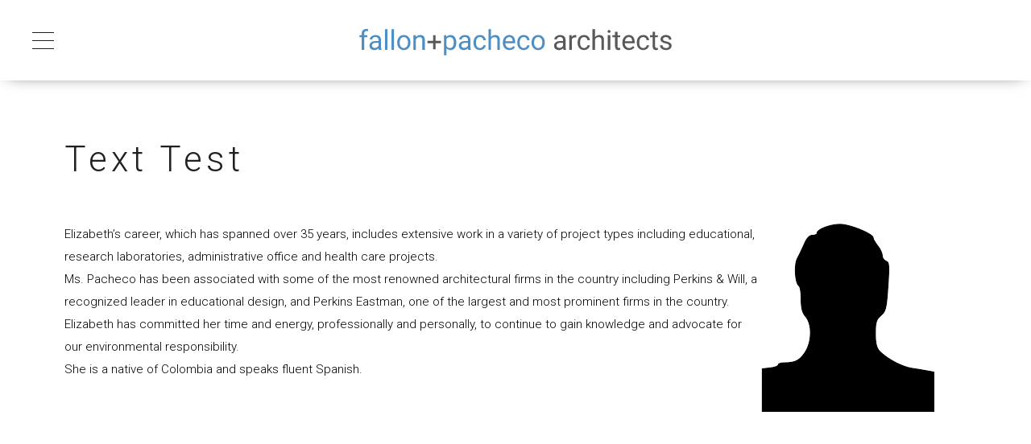

--- FILE ---
content_type: text/html; charset=UTF-8
request_url: https://www.fallonpacheco.com/text-test/
body_size: 5650
content:
<!DOCTYPE HTML>
<html lang="en">

<head>

<!-- Meta -->
<meta charset="UTF-8">
<title>FP.com | Text test</title>
<meta name="viewport" content="width=device-width, initial-scale=1.0">


<!-- Pingback -->
<link rel="pingback" href="https://www.fallonpacheco.com/xmlrpc.php">

<!-- WP head -->
<meta name='robots' content='max-image-preview:large' />
<link rel="alternate" type="application/rss+xml" title="FP.com &raquo; Feed" href="https://www.fallonpacheco.com/feed/" />
<link rel="alternate" type="application/rss+xml" title="FP.com &raquo; Comments Feed" href="https://www.fallonpacheco.com/comments/feed/" />
<script type="text/javascript">
window._wpemojiSettings = {"baseUrl":"https:\/\/s.w.org\/images\/core\/emoji\/14.0.0\/72x72\/","ext":".png","svgUrl":"https:\/\/s.w.org\/images\/core\/emoji\/14.0.0\/svg\/","svgExt":".svg","source":{"concatemoji":"https:\/\/www.fallonpacheco.com\/wp-includes\/js\/wp-emoji-release.min.js?ver=6.1.9"}};
/*! This file is auto-generated */
!function(e,a,t){var n,r,o,i=a.createElement("canvas"),p=i.getContext&&i.getContext("2d");function s(e,t){var a=String.fromCharCode,e=(p.clearRect(0,0,i.width,i.height),p.fillText(a.apply(this,e),0,0),i.toDataURL());return p.clearRect(0,0,i.width,i.height),p.fillText(a.apply(this,t),0,0),e===i.toDataURL()}function c(e){var t=a.createElement("script");t.src=e,t.defer=t.type="text/javascript",a.getElementsByTagName("head")[0].appendChild(t)}for(o=Array("flag","emoji"),t.supports={everything:!0,everythingExceptFlag:!0},r=0;r<o.length;r++)t.supports[o[r]]=function(e){if(p&&p.fillText)switch(p.textBaseline="top",p.font="600 32px Arial",e){case"flag":return s([127987,65039,8205,9895,65039],[127987,65039,8203,9895,65039])?!1:!s([55356,56826,55356,56819],[55356,56826,8203,55356,56819])&&!s([55356,57332,56128,56423,56128,56418,56128,56421,56128,56430,56128,56423,56128,56447],[55356,57332,8203,56128,56423,8203,56128,56418,8203,56128,56421,8203,56128,56430,8203,56128,56423,8203,56128,56447]);case"emoji":return!s([129777,127995,8205,129778,127999],[129777,127995,8203,129778,127999])}return!1}(o[r]),t.supports.everything=t.supports.everything&&t.supports[o[r]],"flag"!==o[r]&&(t.supports.everythingExceptFlag=t.supports.everythingExceptFlag&&t.supports[o[r]]);t.supports.everythingExceptFlag=t.supports.everythingExceptFlag&&!t.supports.flag,t.DOMReady=!1,t.readyCallback=function(){t.DOMReady=!0},t.supports.everything||(n=function(){t.readyCallback()},a.addEventListener?(a.addEventListener("DOMContentLoaded",n,!1),e.addEventListener("load",n,!1)):(e.attachEvent("onload",n),a.attachEvent("onreadystatechange",function(){"complete"===a.readyState&&t.readyCallback()})),(e=t.source||{}).concatemoji?c(e.concatemoji):e.wpemoji&&e.twemoji&&(c(e.twemoji),c(e.wpemoji)))}(window,document,window._wpemojiSettings);
</script>
<style type="text/css">
img.wp-smiley,
img.emoji {
	display: inline !important;
	border: none !important;
	box-shadow: none !important;
	height: 1em !important;
	width: 1em !important;
	margin: 0 0.07em !important;
	vertical-align: -0.1em !important;
	background: none !important;
	padding: 0 !important;
}
</style>
	<link rel='stylesheet' id='wp-block-library-css' href='https://www.fallonpacheco.com/wp-includes/css/dist/block-library/style.min.css?ver=6.1.9' type='text/css' media='all' />
<link rel='stylesheet' id='classic-theme-styles-css' href='https://www.fallonpacheco.com/wp-includes/css/classic-themes.min.css?ver=1' type='text/css' media='all' />
<style id='global-styles-inline-css' type='text/css'>
body{--wp--preset--color--black: #000000;--wp--preset--color--cyan-bluish-gray: #abb8c3;--wp--preset--color--white: #ffffff;--wp--preset--color--pale-pink: #f78da7;--wp--preset--color--vivid-red: #cf2e2e;--wp--preset--color--luminous-vivid-orange: #ff6900;--wp--preset--color--luminous-vivid-amber: #fcb900;--wp--preset--color--light-green-cyan: #7bdcb5;--wp--preset--color--vivid-green-cyan: #00d084;--wp--preset--color--pale-cyan-blue: #8ed1fc;--wp--preset--color--vivid-cyan-blue: #0693e3;--wp--preset--color--vivid-purple: #9b51e0;--wp--preset--gradient--vivid-cyan-blue-to-vivid-purple: linear-gradient(135deg,rgba(6,147,227,1) 0%,rgb(155,81,224) 100%);--wp--preset--gradient--light-green-cyan-to-vivid-green-cyan: linear-gradient(135deg,rgb(122,220,180) 0%,rgb(0,208,130) 100%);--wp--preset--gradient--luminous-vivid-amber-to-luminous-vivid-orange: linear-gradient(135deg,rgba(252,185,0,1) 0%,rgba(255,105,0,1) 100%);--wp--preset--gradient--luminous-vivid-orange-to-vivid-red: linear-gradient(135deg,rgba(255,105,0,1) 0%,rgb(207,46,46) 100%);--wp--preset--gradient--very-light-gray-to-cyan-bluish-gray: linear-gradient(135deg,rgb(238,238,238) 0%,rgb(169,184,195) 100%);--wp--preset--gradient--cool-to-warm-spectrum: linear-gradient(135deg,rgb(74,234,220) 0%,rgb(151,120,209) 20%,rgb(207,42,186) 40%,rgb(238,44,130) 60%,rgb(251,105,98) 80%,rgb(254,248,76) 100%);--wp--preset--gradient--blush-light-purple: linear-gradient(135deg,rgb(255,206,236) 0%,rgb(152,150,240) 100%);--wp--preset--gradient--blush-bordeaux: linear-gradient(135deg,rgb(254,205,165) 0%,rgb(254,45,45) 50%,rgb(107,0,62) 100%);--wp--preset--gradient--luminous-dusk: linear-gradient(135deg,rgb(255,203,112) 0%,rgb(199,81,192) 50%,rgb(65,88,208) 100%);--wp--preset--gradient--pale-ocean: linear-gradient(135deg,rgb(255,245,203) 0%,rgb(182,227,212) 50%,rgb(51,167,181) 100%);--wp--preset--gradient--electric-grass: linear-gradient(135deg,rgb(202,248,128) 0%,rgb(113,206,126) 100%);--wp--preset--gradient--midnight: linear-gradient(135deg,rgb(2,3,129) 0%,rgb(40,116,252) 100%);--wp--preset--duotone--dark-grayscale: url('#wp-duotone-dark-grayscale');--wp--preset--duotone--grayscale: url('#wp-duotone-grayscale');--wp--preset--duotone--purple-yellow: url('#wp-duotone-purple-yellow');--wp--preset--duotone--blue-red: url('#wp-duotone-blue-red');--wp--preset--duotone--midnight: url('#wp-duotone-midnight');--wp--preset--duotone--magenta-yellow: url('#wp-duotone-magenta-yellow');--wp--preset--duotone--purple-green: url('#wp-duotone-purple-green');--wp--preset--duotone--blue-orange: url('#wp-duotone-blue-orange');--wp--preset--font-size--small: 13px;--wp--preset--font-size--medium: 20px;--wp--preset--font-size--large: 36px;--wp--preset--font-size--x-large: 42px;--wp--preset--spacing--20: 0.44rem;--wp--preset--spacing--30: 0.67rem;--wp--preset--spacing--40: 1rem;--wp--preset--spacing--50: 1.5rem;--wp--preset--spacing--60: 2.25rem;--wp--preset--spacing--70: 3.38rem;--wp--preset--spacing--80: 5.06rem;}:where(.is-layout-flex){gap: 0.5em;}body .is-layout-flow > .alignleft{float: left;margin-inline-start: 0;margin-inline-end: 2em;}body .is-layout-flow > .alignright{float: right;margin-inline-start: 2em;margin-inline-end: 0;}body .is-layout-flow > .aligncenter{margin-left: auto !important;margin-right: auto !important;}body .is-layout-constrained > .alignleft{float: left;margin-inline-start: 0;margin-inline-end: 2em;}body .is-layout-constrained > .alignright{float: right;margin-inline-start: 2em;margin-inline-end: 0;}body .is-layout-constrained > .aligncenter{margin-left: auto !important;margin-right: auto !important;}body .is-layout-constrained > :where(:not(.alignleft):not(.alignright):not(.alignfull)){max-width: var(--wp--style--global--content-size);margin-left: auto !important;margin-right: auto !important;}body .is-layout-constrained > .alignwide{max-width: var(--wp--style--global--wide-size);}body .is-layout-flex{display: flex;}body .is-layout-flex{flex-wrap: wrap;align-items: center;}body .is-layout-flex > *{margin: 0;}:where(.wp-block-columns.is-layout-flex){gap: 2em;}.has-black-color{color: var(--wp--preset--color--black) !important;}.has-cyan-bluish-gray-color{color: var(--wp--preset--color--cyan-bluish-gray) !important;}.has-white-color{color: var(--wp--preset--color--white) !important;}.has-pale-pink-color{color: var(--wp--preset--color--pale-pink) !important;}.has-vivid-red-color{color: var(--wp--preset--color--vivid-red) !important;}.has-luminous-vivid-orange-color{color: var(--wp--preset--color--luminous-vivid-orange) !important;}.has-luminous-vivid-amber-color{color: var(--wp--preset--color--luminous-vivid-amber) !important;}.has-light-green-cyan-color{color: var(--wp--preset--color--light-green-cyan) !important;}.has-vivid-green-cyan-color{color: var(--wp--preset--color--vivid-green-cyan) !important;}.has-pale-cyan-blue-color{color: var(--wp--preset--color--pale-cyan-blue) !important;}.has-vivid-cyan-blue-color{color: var(--wp--preset--color--vivid-cyan-blue) !important;}.has-vivid-purple-color{color: var(--wp--preset--color--vivid-purple) !important;}.has-black-background-color{background-color: var(--wp--preset--color--black) !important;}.has-cyan-bluish-gray-background-color{background-color: var(--wp--preset--color--cyan-bluish-gray) !important;}.has-white-background-color{background-color: var(--wp--preset--color--white) !important;}.has-pale-pink-background-color{background-color: var(--wp--preset--color--pale-pink) !important;}.has-vivid-red-background-color{background-color: var(--wp--preset--color--vivid-red) !important;}.has-luminous-vivid-orange-background-color{background-color: var(--wp--preset--color--luminous-vivid-orange) !important;}.has-luminous-vivid-amber-background-color{background-color: var(--wp--preset--color--luminous-vivid-amber) !important;}.has-light-green-cyan-background-color{background-color: var(--wp--preset--color--light-green-cyan) !important;}.has-vivid-green-cyan-background-color{background-color: var(--wp--preset--color--vivid-green-cyan) !important;}.has-pale-cyan-blue-background-color{background-color: var(--wp--preset--color--pale-cyan-blue) !important;}.has-vivid-cyan-blue-background-color{background-color: var(--wp--preset--color--vivid-cyan-blue) !important;}.has-vivid-purple-background-color{background-color: var(--wp--preset--color--vivid-purple) !important;}.has-black-border-color{border-color: var(--wp--preset--color--black) !important;}.has-cyan-bluish-gray-border-color{border-color: var(--wp--preset--color--cyan-bluish-gray) !important;}.has-white-border-color{border-color: var(--wp--preset--color--white) !important;}.has-pale-pink-border-color{border-color: var(--wp--preset--color--pale-pink) !important;}.has-vivid-red-border-color{border-color: var(--wp--preset--color--vivid-red) !important;}.has-luminous-vivid-orange-border-color{border-color: var(--wp--preset--color--luminous-vivid-orange) !important;}.has-luminous-vivid-amber-border-color{border-color: var(--wp--preset--color--luminous-vivid-amber) !important;}.has-light-green-cyan-border-color{border-color: var(--wp--preset--color--light-green-cyan) !important;}.has-vivid-green-cyan-border-color{border-color: var(--wp--preset--color--vivid-green-cyan) !important;}.has-pale-cyan-blue-border-color{border-color: var(--wp--preset--color--pale-cyan-blue) !important;}.has-vivid-cyan-blue-border-color{border-color: var(--wp--preset--color--vivid-cyan-blue) !important;}.has-vivid-purple-border-color{border-color: var(--wp--preset--color--vivid-purple) !important;}.has-vivid-cyan-blue-to-vivid-purple-gradient-background{background: var(--wp--preset--gradient--vivid-cyan-blue-to-vivid-purple) !important;}.has-light-green-cyan-to-vivid-green-cyan-gradient-background{background: var(--wp--preset--gradient--light-green-cyan-to-vivid-green-cyan) !important;}.has-luminous-vivid-amber-to-luminous-vivid-orange-gradient-background{background: var(--wp--preset--gradient--luminous-vivid-amber-to-luminous-vivid-orange) !important;}.has-luminous-vivid-orange-to-vivid-red-gradient-background{background: var(--wp--preset--gradient--luminous-vivid-orange-to-vivid-red) !important;}.has-very-light-gray-to-cyan-bluish-gray-gradient-background{background: var(--wp--preset--gradient--very-light-gray-to-cyan-bluish-gray) !important;}.has-cool-to-warm-spectrum-gradient-background{background: var(--wp--preset--gradient--cool-to-warm-spectrum) !important;}.has-blush-light-purple-gradient-background{background: var(--wp--preset--gradient--blush-light-purple) !important;}.has-blush-bordeaux-gradient-background{background: var(--wp--preset--gradient--blush-bordeaux) !important;}.has-luminous-dusk-gradient-background{background: var(--wp--preset--gradient--luminous-dusk) !important;}.has-pale-ocean-gradient-background{background: var(--wp--preset--gradient--pale-ocean) !important;}.has-electric-grass-gradient-background{background: var(--wp--preset--gradient--electric-grass) !important;}.has-midnight-gradient-background{background: var(--wp--preset--gradient--midnight) !important;}.has-small-font-size{font-size: var(--wp--preset--font-size--small) !important;}.has-medium-font-size{font-size: var(--wp--preset--font-size--medium) !important;}.has-large-font-size{font-size: var(--wp--preset--font-size--large) !important;}.has-x-large-font-size{font-size: var(--wp--preset--font-size--x-large) !important;}
.wp-block-navigation a:where(:not(.wp-element-button)){color: inherit;}
:where(.wp-block-columns.is-layout-flex){gap: 2em;}
.wp-block-pullquote{font-size: 1.5em;line-height: 1.6;}
</style>
<link rel='stylesheet' id='contact-form-7-css' href='https://www.fallonpacheco.com/wp-content/plugins/contact-form-7/includes/css/styles.css?ver=5.7' type='text/css' media='all' />
<link rel='stylesheet' id='main-css' href='https://www.fallonpacheco.com/wp-content/themes/rayleigh-child/style.css?ver=6.1.9' type='text/css' media='all' />
<link rel='stylesheet' id='reset-css' href='https://www.fallonpacheco.com/wp-content/themes/rayleigh/css/reset.css?ver=6.1.9' type='text/css' media='all' />
<link rel='stylesheet' id='bootstrap-css' href='https://www.fallonpacheco.com/wp-content/themes/rayleigh/css/bootstrap.min.css?ver=6.1.9' type='text/css' media='all' />
<link rel='stylesheet' id='font-awesome-css' href='https://www.fallonpacheco.com/wp-content/themes/rayleigh/css/font-awesome.min.css?ver=6.1.9' type='text/css' media='all' />
<link rel='stylesheet' id='swiper-css' href='https://www.fallonpacheco.com/wp-content/themes/rayleigh/css/idangerous.swiper.css?ver=6.1.9' type='text/css' media='all' />
<link rel='stylesheet' id='style-css' href='https://www.fallonpacheco.com/wp-content/themes/rayleigh/css/style.css?ver=1.5' type='text/css' media='all' />
<style id='style-inline-css' type='text/css'>
                            
</style>
<script type='text/javascript' src='https://www.fallonpacheco.com/wp-includes/js/jquery/jquery.min.js?ver=3.6.1' id='jquery-core-js'></script>
<script type='text/javascript' src='https://www.fallonpacheco.com/wp-includes/js/jquery/jquery-migrate.min.js?ver=3.3.2' id='jquery-migrate-js'></script>
<link rel="https://api.w.org/" href="https://www.fallonpacheco.com/wp-json/" /><link rel="alternate" type="application/json" href="https://www.fallonpacheco.com/wp-json/wp/v2/pages/339" /><link rel="EditURI" type="application/rsd+xml" title="RSD" href="https://www.fallonpacheco.com/xmlrpc.php?rsd" />
<link rel="wlwmanifest" type="application/wlwmanifest+xml" href="https://www.fallonpacheco.com/wp-includes/wlwmanifest.xml" />
<meta name="generator" content="WordPress 6.1.9" />
<link rel="canonical" href="https://www.fallonpacheco.com/text-test/" />
<link rel='shortlink' href='https://www.fallonpacheco.com/?p=339' />
<link rel="alternate" type="application/json+oembed" href="https://www.fallonpacheco.com/wp-json/oembed/1.0/embed?url=https%3A%2F%2Fwww.fallonpacheco.com%2Ftext-test%2F" />
<link rel="alternate" type="text/xml+oembed" href="https://www.fallonpacheco.com/wp-json/oembed/1.0/embed?url=https%3A%2F%2Fwww.fallonpacheco.com%2Ftext-test%2F&#038;format=xml" />
		<style type="text/css" id="wp-custom-css">
			#logo img {
    height: 100px;
    max-height: 2.8em;
}
#heading h1 {
	font-size:44px;
	text-transform: capitalize;
}
.inner .row > div > * {
	margin-bottom: 20px
}
#content h6 {
	margin-bottom: 10px;
}
#content .el_b4_ul {
	margin-bottom: 0px;
}
#content .bio_img {
	border: 1px solid #ddd;
	float:right;
	margin:0 20px;
	display:block;
}
h6+ul li {
	font-size:1.2em;
}
.filter-dropdown {
	z-index:100;
}
.filter-dropdown, .filter-dropdown ul {
    background-color: rgba(255, 255, 255, .95)!important;
}
.isotope {
	z-index:10;
}
ul, li {
	margin-left: .6em;
}
h6~ul {
	margin-left: 10px;
}
#content .ul_no_bott_marg,.proj_exper #content .ul_no_bott_marg {
	margin-bottom:0;
}
.portfolio-open div>ul, .portfolio-description>ul {
	margin-top:-25px;
}
.no_bott_marg {
    margin-bottom: -25px;
    display: block;
}
.bio .wp-block-image {
    margin-bottom: 2.5em;
}
.portf_land article .inner header h3 {
	font-size:20px;
	line-height:1.6;
}
.inner {
	padding-left:0;
}
@media (max-width: 992px) {
	.inner .col-12:first-child {
    padding-left: 40px;
	}
}
body #top{
	box-shadow:0px 0px 20px -10px #000000!important;
}
.proj_exper .col-12 p {
    margin-bottom: 16px;
}
.proj_exper #content ul {
	margin-bottom:16px;
}
article.portfolio .inner {
    padding: 20px 0px;
}
#heading {
    margin-bottom: 40px;
}
.filter-dropdown {
    margin-top: 0;
}
.inner {
	padding-top: 0;
}		</style>
		<style type="text/css" title="dynamic-css" class="options-output">a,#heading h2 a:hover,a[rel=bookmark]:hover,.vcard .fn{color:#00a3cc;}a:hover{color:#007a99;}#content{background-color:#ffffff;}#top{background-color:#ffffff;}#sidebar,.copyright{background-color:#ffffff;}#sidebar a,#mainmenu ul li a,.copyright,a[rel=bookmark],#logo h1 a{color:#202020;}.portfolio-full,.service-box .image,.widget-recent-tabs .nav-tabs > li.active > a,.widget-recent-tabs .nav-tabs > li.active > a:hover,.widget-recent-tabs .nav-tabs > li.active > a:focus,.pag a,.pag span,.filter-dropdown,.filter-dropdown ul,.inner,#respond{background-color:#ffffff;}#heading h1,#heading h2,#heading h2 a,.comments h3{color:#202020;}#preloader{background-color:#f0f0f0;}.windows8 .wBall .wInnerBall{background-color:#202020;}.widget-post-info .icons a{color:#202020;}.widget-post-info .tags a,.pag a:hover,.pag span.current,.btn-color,.comment-reply-link,#submit,.fn:after,.wpcf7-submit{background-color:#00a3cc;}.widget-post-info .tags a:hover{background-color:#007a99;}.widget ul li a,.pag a,.pag span{color:#202020;}.widget ul li a:hover{color:#007a99;}.nav-tabs > li > a,.nav-tabs > li.active > a,.nav-tabs > li.active > a:hover,.panel-default > .panel-heading a,.btn{color:#202020;}body,address,.panel-title{font-family:Roboto;font-weight:300;font-style:normal;font-size:15px;line-height:28px;color:#000000;}h1,.hfont{font-family:Roboto;font-weight:300;font-style:normal;font-size:40px;line-height:64px;color:#202020;}h2{font-family:Roboto;font-weight:300;font-style:normal;font-size:36px;line-height:58px;color:#202020;}h3,h3 address{font-family:Roboto;font-weight:300;font-style:normal;font-size:24px;line-height:33px;color:#000000;}h4{font-family:Roboto;font-weight:300;font-style:normal;font-size:22px;line-height:38px;color:#202020;}h5{font-family:Roboto;font-weight:300;font-style:normal;font-size:22px;line-height:32px;color:#202020;}h6{font-family:Roboto;font-weight:300;font-style:normal;font-size:22px;line-height:32px;color:#4d8ec4;}</style><link rel="stylesheet" id="options-google-fonts"  href="//fonts.googleapis.com/css?family=Roboto:100,300,400,500,700,900,100italic,300italic,400italic,500italic,700italic,900italic&amp;subset=latin&amp;v=1596996568" type="text/css" media="all" />
</head>

<body data-rsssl=1 class="page-template-default page page-id-339 menu-left menu-collapsible">

	<!-- Preloader -->
	<div id="preloader">
		<div id="status">
			<div class="windows8">
				<div class="wBall" id="wBall_1">
					<div class="wInnerBall"></div>
				</div>
				<div class="wBall" id="wBall_2">
					<div class="wInnerBall"></div>
				</div>
				<div class="wBall" id="wBall_3">
					<div class="wInnerBall"></div>
				</div>
				<div class="wBall" id="wBall_4">
					<div class="wInnerBall"></div>
				</div>
				<div class="wBall" id="wBall_5">
					<div class="wInnerBall"></div>
				</div>
			</div>
		</div>
	</div>

	<!-- Overlay -->
	<div id="overlay"></div>

	<!-- Top header -->
	<div id="top">

		<!-- Sidebar button -->
		<a href="#" id="sidebar-button"></a>

		<!-- Logo -->
		<header id="logo"><a href="https://www.fallonpacheco.com"><img src="https://www.fallonpacheco.com/wp-content/uploads/2020/06/fpa_logo-01.svg" alt="FP.com"></a></header>

	</div>

	<!-- Main wrapper -->
	<div id="main-wrapper">

		<!-- Content -->
		<div id="content">

			<!-- Fluid container -->
			<div class="container-fluid">

				<!-- Page heading -->
				<div id="heading" class="row">
					<div class="col-12">

						<header>
							<h1>Text test</h1>
													</header>

					</div>
				</div>

				<!-- Main content -->
				<div class="row">
					<div class="main-column col-12">

						<!-- Inner -->
						<div class="inner">

							<div class="row">
								<div class="col-12">

									
<div class="is-layout-flow wp-block-group alignwide"><div class="wp-block-group__inner-container">
<img decoding="async" src="https://www.fallonpacheco.com/wp-content/uploads/2020/06/images.png" style="float:right; margin:0 0 15px 15px 0;"><p>Elizabeth’s career, which has spanned over 35 years, includes extensive work in a variety of project types including educational, research laboratories, administrative office and health care projects.<br>Ms. Pacheco has been associated with some of the most renowned architectural firms in the country including Perkins &amp; Will, a recognized leader in educational design, and Perkins Eastman, one of the largest and most prominent firms in the country.<br>Elizabeth has committed her time and energy, professionally and personally, to continue to gain knowledge and advocate for our environmental responsibility.<br>She is a native of Colombia and speaks fluent Spanish.</p>
</div></div>



<p class="test wImgage"></p>

								</div>
							</div>

						</div>

							
	
	
					</div>
				</div>

			</div>

		</div>

		<!-- Collapsible sidebar -->
		<div id="sidebar">

			<!-- Widget Area -->
			<div id="widgets">

				<!-- Main menu -->
				<nav id="mainmenu">

					<ul id="menu-fallonpacheco-main-menu" class="menu"><li id="menu-item-154" class="menu-item menu-item-type-post_type menu-item-object-page menu-item-home menu-item-154"><a href="https://www.fallonpacheco.com/">Home</a></li>
<li id="menu-item-152" class="menu-item menu-item-type-post_type menu-item-object-page menu-item-152"><a href="https://www.fallonpacheco.com/portfolio/">Portfolio</a></li>
<li id="menu-item-151" class="menu-item menu-item-type-post_type menu-item-object-page menu-item-has-children menu-item-151"><a href="https://www.fallonpacheco.com/team/">About Us</a>
<ul class="sub-menu">
	<li id="menu-item-1108" class="menu-item menu-item-type-post_type menu-item-object-page menu-item-1108"><a href="https://www.fallonpacheco.com/our-studio/">Our Studio</a></li>
	<li id="menu-item-1081" class="menu-item menu-item-type-post_type menu-item-object-page menu-item-1081"><a href="https://www.fallonpacheco.com/john/">John Fallon</a></li>
	<li id="menu-item-1092" class="menu-item menu-item-type-post_type menu-item-object-page menu-item-1092"><a href="https://www.fallonpacheco.com/elizabeth-pacheco/">Elizabeth Pacheco</a></li>
</ul>
</li>
<li id="menu-item-957" class="menu-item menu-item-type-post_type menu-item-object-page menu-item-957"><a href="https://www.fallonpacheco.com/project-experience-2/">Project Experience</a></li>
<li id="menu-item-869" class="menu-item menu-item-type-post_type menu-item-object-page menu-item-869"><a href="https://www.fallonpacheco.com/awards-2/">Awards</a></li>
<li id="menu-item-148" class="menu-item menu-item-type-post_type menu-item-object-page menu-item-148"><a href="https://www.fallonpacheco.com/contact-us/">Contact Us</a></li>
</ul>
				</nav>

			</div>

			<!-- Copyright -->
			<footer>
				<p class="copyright"><span>© Copyright 2020 fallon+pacheco architects</span></p>
			</footer>

		</div>

	</div>

<script type="text/javascript">
jQuery(document).ready(function() { //console.log ("Load 55 ready!");
       jQuery('#preloader').animate( {opacity : 0}, 1000, myNow);
});
function myNow(){
       jQuery('#preloader').hide();
}
</script><script type="text/javascript">                            </script><script type='text/javascript' src='https://www.fallonpacheco.com/wp-content/plugins/contact-form-7/includes/swv/js/index.js?ver=5.7' id='swv-js'></script>
<script type='text/javascript' id='contact-form-7-js-extra'>
/* <![CDATA[ */
var wpcf7 = {"api":{"root":"https:\/\/www.fallonpacheco.com\/wp-json\/","namespace":"contact-form-7\/v1"}};
/* ]]> */
</script>
<script type='text/javascript' src='https://www.fallonpacheco.com/wp-content/plugins/contact-form-7/includes/js/index.js?ver=5.7' id='contact-form-7-js'></script>
<script type='text/javascript' src='https://www.fallonpacheco.com/wp-content/themes/rayleigh/js/bootstrap.min.js?ver=3.1.1' id='bootstrap-js'></script>
<script type='text/javascript' src='https://www.fallonpacheco.com/wp-content/themes/rayleigh/js/swiper/idangerous.swiper.min.js?ver=2.6.0' id='swiper-js'></script>
<script type='text/javascript' src='https://www.fallonpacheco.com/wp-includes/js/imagesloaded.min.js?ver=4.1.4' id='imagesloaded-js'></script>
<script type='text/javascript' src='https://www.fallonpacheco.com/wp-includes/js/masonry.min.js?ver=4.2.2' id='masonry-js'></script>
<script type='text/javascript' src='https://www.fallonpacheco.com/wp-content/themes/rayleigh/js/isotope/jquery.isotope.min.js?ver=1.5.26' id='isotope-js'></script>
<script type='text/javascript' src='https://www.fallonpacheco.com/wp-content/themes/rayleigh/js/custom.js?ver=1.0' id='custom-js'></script>
<script type='text/javascript' src='https://www.fallonpacheco.com/wp-includes/js/comment-reply.min.js?ver=6.1.9' id='comment-reply-js'></script>

</body>

</html>

--- FILE ---
content_type: text/css
request_url: https://www.fallonpacheco.com/wp-content/themes/rayleigh-child/style.css?ver=6.1.9
body_size: 101
content:
/*
Theme Name: Rayleigh Child
Description: A <a href='http://codex.wordpress.org/Child_Themes'>Child Theme</a> for the Rayleigh Wordpress Theme. If you plan to do a lot of file modifications we recommend to use this Theme instead of the original Theme. Updating will be much easier.
Version: 1.0
Author: R6 Themes
Author URI: http://www.r6themes.com
Template: rayleigh
*/

@import url("../rayleigh/style.css");

body .sidebar-open #top.shadow, body #top.portfolio-open {
    	box-shadow:0px 0px 20px -10px #000000!important;
}

--- FILE ---
content_type: text/javascript
request_url: https://www.fallonpacheco.com/wp-content/themes/rayleigh/js/custom.js?ver=1.0
body_size: 1759
content:
jQuery(document).ready(function($) {

	'use strict';

/*==========================================================*/
/* Preloader
/*==========================================================*/

	$(window).on('load', function(){
		$('#status').fadeOut();
		$('#preloader').delay(350).fadeOut('slow');
	});

/*==========================================================*/
/* Collapsible sidebar
/*==========================================================*/

	$('#sidebar-button, #overlay').click(function() {
		$('.portfolio-full').removeClass('portfolio-open');
		$('#top').removeClass('portfolio-open');
		$('#sidebar-button').toggleClass('open');
		$('body').toggleClass('sidebar-open');
		return false;
	});

/*==========================================================*/
/* Main menu
/*==========================================================*/

	$('#mainmenu ul > li:has(ul)').each(function() {
		$(this).addClass('expandable');
	});

	$('#mainmenu ul > li:has(ul) > a').click(function() {
		$(this).parent('li').toggleClass('expanded');
		$(this).parent('li').children('ul').slideToggle();
		return false;
	});

/*==========================================================*/
/* Swiper slider
/*==========================================================*/

	/* Initialize sliders */

	var swiper = [];
	$('body').on('initSwiper', '.swiper', function(){
		$('.swiper').each(function(i,obj){
			// Prepare loop parameter
			var slider_loop = false;
			if ( $(this).attr('data-loop') == 'true' ) {
				slider_loop = true;
			}
			// Create Swiper instances
			swiper[i] = new Swiper(obj, {
				loop: slider_loop,
				autoplay: $(this).attr('data-autoplay'),
				speed: $(this).attr('data-speed'),
				onSwiperCreated: function() {
					// Slide has video
					if ( $(obj).children('.swiper-wrapper').children('.swiper-slide-active').has('video').length ) {
						$(obj).children('.swiper-wrapper').children('.swiper-slide-active').children('video').get(0).play();
					}
				},
				onSlideChangeStart: function() {
					// Stop videos in slider
					$(obj).children('.swiper-wrapper').children('.swiper-slide').each(function() {
						if ( $(this).has('video').length ) {
							$(this).children('video').get(0).pause();
						}
					});
					// Has video
					if ( $(obj).children('.swiper-wrapper').children('.swiper-slide-active').has('video').length ) {
						$(obj).children('.swiper-wrapper').children('.swiper-slide-active').children('video').get(0).play();
					}
				}
			});
			// Bind navigation arrows
			$(this).children('.nav-left').on('click', function(e){
				e.preventDefault();
				swiper[i].swipePrev();
			});
			$(this).children('.nav-right').on('click', function(e){
				e.preventDefault();
				swiper[i].swipeNext();
			});
			// Check if slider is fullscreen
			if ( $(this).parent('div').hasClass('fullscreen-slider') ) {
				// Bind external navigation arrows for fullscreen slider
				$('#nav-arrows .nav-left').on('click', function(e){
					e.preventDefault();
					swiper[i].swipePrev();
				});
				$('#nav-arrows .nav-right').on('click', function(e){
					e.preventDefault();
					swiper[i].swipeNext();
				});
				// Hide arrow on first and last slide
				swiper[i].addCallback('SlideChangeStart', function(fs) {
					if ( ( fs.activeIndex == 0 ) && ! slider_loop ) {
						$('#nav-arrows .nav-left').addClass('hidden');
					} else {
						$('#nav-arrows .nav-left').removeClass('hidden');
					}
					if ( ( fs.activeIndex == (fs.slides.length - 1) ) && ! slider_loop ) {
						$('#nav-arrows .nav-right').addClass('hidden');
					} else {
						$('#nav-arrows .nav-right').removeClass('hidden');
					}
				});
			}
		});
		resizeToCover();
	});

	/* Initialize sliders */

	$('.swiper').trigger('initSwiper');

	/* Resize videos */

	function resizeToCover() { // Requires resize event
		$('.swiper-slide').each(function() {
			if ( $(this).has('video').length ) {
				var vid_w_orig = parseInt($(this).find('video').attr('width'));
				var vid_h_orig = parseInt($(this).find('video').attr('height'));
				var container_w = $(this).width();
				var container_h = $(this).height();
				// Use largest scale factor of horizontal / vertical
				var scale_h =  container_w / vid_w_orig;
				var scale_v =  container_h / vid_h_orig;
				var scale = scale_h > scale_v ? scale_h : scale_v;
				// Scale the video
				$(this).find('video').width(scale * vid_w_orig);
				$(this).find('video').height(scale * vid_h_orig);
				// Center the video
				$(this).find('video').css('left', ((container_w - scale * vid_w_orig) / 2));
				$(this).find('video').css('top', ((container_h - scale * vid_h_orig) / 2));
			}
		});
	}

/*==========================================================*/
/* On resize
/*==========================================================*/

	$(window).resize(function() {
		resizeToCover();
	});

/*==========================================================*/
/* On scroll
/*==========================================================*/
/*  
	$('#content').scroll(function(){
		// Add shadow to top header
		if ($('#content').scrollTop() > 0) {
			$('#top').addClass('shadow');
		} else {
			$('#top').removeClass('shadow');
		}
	});
	
 // Add shadow to top header for Portfolio pages
	//Create touch event
	document.addEventListener('touchmove', function(e) {
    e.preventDefault();
//    var touch = e.touches[0];
 //   alert(touch.pageX + " - " + touch.pageY);
}, false);
	
	$(document).on('mouseover touchmove', '.portfolio-open, .portfolio-description', function(){
		$(this).scroll (function(){ 			
			if ( jQuery(this).scrollTop() > 0 ) {
			$('#top').addClass('shadow');
		} else {
			$('#top').removeClass('shadow');
				}
			})
		});
								   
	// remove top shadow on new open portfolio overlay
	$('.portf_land').click(function(){
		
	});
	
	*/
	
	
/*==========================================================*/
/* Masonry blog
/*==========================================================*/

	// 1 column
	$('.masonry-1').masonry({
		itemSelector: 'article',
		columnWidth: '.col-12'
	});

	// 2 columns
	$('.masonry-2').masonry({
		itemSelector: 'article',
		columnWidth: '.col-6'
	});

	// 3 columns
	$('.masonry-3').masonry({
		itemSelector: 'article',
		columnWidth: '.col-4'
	});

	// 4 columns
	$('.masonry-4').masonry({
		itemSelector: 'article',
		columnWidth: '.col-3'
	});

/*==========================================================*/
/* Isotope
/*==========================================================*/

	$('.isotope').isotope({
		resizable: 'false',
		itemSelector: '.isotope-item',
		masonry: {
			columnWidth: colW()
		}
	});

	/* Smart resize */

	function colW() {
		var colN;
		if ($('.isotope').hasClass('isotope-1')) {
			colN = 1;
		} else if ($('.isotope').hasClass('isotope-2')) {
			colN = 2;
		} else if ($('.isotope').hasClass('isotope-3')) {
			colN = 3;
		} else {
			colN = 4;
		}
		var colW = Math.floor($('.isotope').width() / colN);
		$('.isotope').find('.isotope-item').each(function() {
			$(this).css({
				width: colW
			});
		});
		return colW;
	}

	$(window).smartresize(function(){
		$('.isotope').isotope({
			masonry: {
				columnWidth: colW()
			}
		});
	});

	/* Filter */

	$('.filter-dropdown ul li').click(function(){
		var selector = $(this).attr('data-filter');
		$('.isotope').isotope({
			filter: selector
		});
	});

	/* Dropdown list */

	$('.filter-dropdown').click(function(){
		$(this).toggleClass('open');
	});

	$('.filter-dropdown ul li').click(function(){
		$(this).parent('ul').prev('.selected').children('span.val').text($(this).text());
	});

	/* Resize fix */

	$(window).on('load', function(){
		$(window).smartresize();
	});

/*==========================================================*/
/* AJAX Contact form
/*==========================================================*/

	$('#contact-form').submit(function() {
		$.post('send.php', $(this).serialize(), function(data){
			$('#contact-form').html('<p>' + data + '</p>');
		});
		return false;
	});


/*==========================================================*/
/* Temp review code -
/*==========================================================*/
    var $portf_head = jQuery('.portf_land article .inner header h3');
    $portf_head.click(function(){
      if(jQuery(this).hasClass('bold-temp') == true){$portf_head.removeClass('bold-temp');}
      else{$portf_head.addClass('bold-temp');}
    });

});

--- FILE ---
content_type: image/svg+xml
request_url: https://www.fallonpacheco.com/wp-content/uploads/2020/06/fpa_logo-01.svg
body_size: 2515
content:
<?xml version="1.0" encoding="utf-8"?>
<!-- Generator: Adobe Illustrator 23.1.1, SVG Export Plug-In . SVG Version: 6.00 Build 0)  -->
<svg version="1.1" id="Layer_1" xmlns="http://www.w3.org/2000/svg" xmlns:xlink="http://www.w3.org/1999/xlink" x="0px" y="0px"
	 viewBox="0 0 188.71 19.69" style="enable-background:new 0 0 188.71 19.69;" xml:space="preserve">
<style type="text/css">
	.st0{fill:#4D8EC4;}
	.st1{fill:#58595B;}
</style>
<g>
	<path class="st0" d="M4.82,15.43V8.09H3.48V6.97h1.34V6.11C4.82,5.2,5.06,4.5,5.55,4C6.03,3.51,6.72,3.26,7.6,3.26
		c0.33,0,0.66,0.04,0.99,0.13L8.52,4.56C8.27,4.51,8.01,4.49,7.73,4.49c-0.47,0-0.83,0.14-1.09,0.41C6.39,5.17,6.27,5.57,6.27,6.08
		v0.89h1.8v1.12h-1.8v7.34H4.82z"/>
	<path class="st0" d="M14.8,15.43c-0.08-0.17-0.15-0.46-0.2-0.89c-0.67,0.7-1.47,1.05-2.41,1.05c-0.83,0-1.52-0.24-2.05-0.71
		c-0.53-0.47-0.8-1.07-0.8-1.79c0-0.88,0.33-1.56,1-2.05c0.67-0.49,1.61-0.73,2.82-0.73h1.41V9.64c0-0.51-0.15-0.91-0.45-1.21
		c-0.3-0.3-0.75-0.45-1.34-0.45c-0.52,0-0.95,0.13-1.3,0.39c-0.35,0.26-0.52,0.58-0.52,0.95H9.51c0-0.42,0.15-0.83,0.45-1.22
		c0.3-0.39,0.71-0.7,1.22-0.93c0.51-0.23,1.08-0.34,1.69-0.34c0.97,0,1.74,0.24,2.29,0.73c0.55,0.49,0.84,1.16,0.86,2.01v3.89
		c0,0.78,0.1,1.39,0.3,1.85v0.12H14.8z M12.4,14.32c0.45,0,0.88-0.12,1.29-0.35s0.7-0.54,0.88-0.91v-1.73h-1.13
		c-1.77,0-2.66,0.52-2.66,1.55c0,0.45,0.15,0.81,0.45,1.06C11.54,14.2,11.93,14.32,12.4,14.32z"/>
	<path class="st0" d="M19.78,15.43h-1.45v-12h1.45V15.43z"/>
	<path class="st0" d="M23.58,15.43h-1.45v-12h1.45V15.43z"/>
	<path class="st0" d="M25.43,11.12c0-0.83,0.16-1.57,0.49-2.23c0.33-0.66,0.78-1.17,1.36-1.53c0.58-0.36,1.24-0.54,1.99-0.54
		c1.15,0,2.08,0.4,2.79,1.2s1.07,1.86,1.07,3.18v0.1c0,0.82-0.16,1.56-0.47,2.21c-0.32,0.65-0.77,1.16-1.35,1.53
		c-0.59,0.36-1.26,0.55-2.02,0.55c-1.15,0-2.07-0.4-2.79-1.2s-1.07-1.85-1.07-3.16V11.12z M26.88,11.29c0,0.94,0.22,1.69,0.65,2.26
		c0.43,0.57,1.02,0.85,1.75,0.85c0.73,0,1.32-0.29,1.75-0.86c0.43-0.58,0.65-1.38,0.65-2.42c0-0.93-0.22-1.68-0.66-2.25
		C30.58,8.29,29.99,8,29.27,8c-0.71,0-1.29,0.28-1.73,0.85C27.1,9.42,26.88,10.24,26.88,11.29z"/>
	<path class="st0" d="M36.22,6.97l0.05,1.06c0.65-0.81,1.49-1.22,2.53-1.22c1.79,0,2.69,1.01,2.7,3.02v5.59h-1.45V9.83
		c-0.01-0.61-0.14-1.06-0.42-1.35c-0.27-0.29-0.7-0.44-1.28-0.44c-0.47,0-0.88,0.12-1.23,0.38C36.78,8.67,36.5,9,36.3,9.4v6.02
		h-1.45V6.97H36.22z"/>
	<path class="st1" d="M47.71,10.18h3.17v1.37h-3.17v3.59h-1.45v-3.59h-3.17v-1.37h3.17V6.86h1.45V10.18z"/>
	<path class="st0" d="M59.74,11.29c0,1.29-0.29,2.32-0.88,3.11c-0.59,0.79-1.39,1.18-2.39,1.18c-1.03,0-1.83-0.33-2.42-0.98v4.07
		H52.6V6.97h1.32l0.07,0.94c0.59-0.73,1.41-1.09,2.45-1.09c1.02,0,1.82,0.38,2.41,1.15c0.59,0.77,0.89,1.83,0.89,3.2V11.29z
		 M58.29,11.13c0-0.95-0.2-1.71-0.61-2.26c-0.41-0.55-0.96-0.83-1.67-0.83c-0.88,0-1.53,0.39-1.97,1.16v4.04
		c0.43,0.77,1.09,1.16,1.98,1.16c0.69,0,1.24-0.27,1.65-0.82C58.09,13.03,58.29,12.21,58.29,11.13z"/>
	<path class="st0" d="M66.71,15.43c-0.08-0.17-0.15-0.46-0.2-0.89c-0.67,0.7-1.47,1.05-2.41,1.05c-0.83,0-1.52-0.24-2.05-0.71
		c-0.53-0.47-0.8-1.07-0.8-1.79c0-0.88,0.33-1.56,1-2.05c0.67-0.49,1.61-0.73,2.82-0.73h1.41V9.64c0-0.51-0.15-0.91-0.45-1.21
		c-0.3-0.3-0.75-0.45-1.34-0.45c-0.52,0-0.95,0.13-1.3,0.39c-0.35,0.26-0.52,0.58-0.52,0.95h-1.45c0-0.42,0.15-0.83,0.45-1.22
		c0.3-0.39,0.71-0.7,1.22-0.93c0.51-0.23,1.08-0.34,1.69-0.34c0.97,0,1.74,0.24,2.29,0.73c0.55,0.49,0.84,1.16,0.86,2.01v3.89
		c0,0.78,0.1,1.39,0.3,1.85v0.12H66.71z M64.31,14.32c0.45,0,0.88-0.12,1.29-0.35s0.7-0.54,0.88-0.91v-1.73h-1.13
		c-1.77,0-2.66,0.52-2.66,1.55c0,0.45,0.15,0.81,0.45,1.06C63.45,14.2,63.84,14.32,64.31,14.32z"/>
	<path class="st0" d="M73.51,14.4c0.52,0,0.97-0.16,1.35-0.47c0.39-0.31,0.6-0.7,0.64-1.17h1.37c-0.03,0.48-0.19,0.95-0.5,1.38
		c-0.31,0.44-0.72,0.79-1.23,1.05c-0.51,0.26-1.06,0.39-1.63,0.39c-1.15,0-2.07-0.38-2.75-1.15c-0.68-0.77-1.02-1.82-1.02-3.15
		v-0.24c0-0.82,0.15-1.55,0.45-2.2c0.3-0.64,0.74-1.14,1.3-1.49c0.56-0.35,1.23-0.53,2-0.53c0.95,0,1.74,0.28,2.36,0.85
		c0.63,0.57,0.96,1.3,1,2.21H75.5c-0.04-0.55-0.25-1-0.62-1.35C74.5,8.18,74.05,8,73.5,8c-0.73,0-1.3,0.26-1.71,0.79
		c-0.4,0.53-0.61,1.29-0.61,2.29v0.27c0,0.97,0.2,1.72,0.6,2.25C72.19,14.14,72.76,14.4,73.51,14.4z"/>
	<path class="st0" d="M79.86,8c0.64-0.79,1.47-1.18,2.5-1.18c1.79,0,2.69,1.01,2.7,3.02v5.59h-1.45V9.83
		c-0.01-0.61-0.14-1.06-0.42-1.35c-0.27-0.29-0.7-0.44-1.28-0.44c-0.47,0-0.88,0.12-1.23,0.38C80.33,8.67,80.05,9,79.86,9.4v6.02
		h-1.45v-12h1.45V8z"/>
	<path class="st0" d="M90.65,15.58c-1.15,0-2.08-0.38-2.8-1.13c-0.72-0.75-1.08-1.76-1.08-3.02v-0.27c0-0.84,0.16-1.59,0.48-2.25
		c0.32-0.66,0.77-1.17,1.34-1.55c0.58-0.37,1.2-0.56,1.87-0.56c1.1,0,1.95,0.36,2.56,1.09c0.61,0.72,0.91,1.76,0.91,3.11v0.6h-5.73
		c0.02,0.83,0.26,1.51,0.73,2.02c0.47,0.51,1.06,0.77,1.78,0.77c0.51,0,0.94-0.1,1.3-0.31c0.35-0.21,0.66-0.48,0.93-0.83l0.88,0.69
		C93.13,15.04,92.07,15.58,90.65,15.58z M90.47,8C89.89,8,89.4,8.22,89,8.64c-0.4,0.42-0.64,1.02-0.73,1.79h4.23v-0.11
		c-0.04-0.73-0.24-1.3-0.59-1.71C91.55,8.21,91.08,8,90.47,8z"/>
	<path class="st0" d="M98.93,14.4c0.52,0,0.97-0.16,1.35-0.47c0.39-0.31,0.6-0.7,0.64-1.17h1.37c-0.03,0.48-0.19,0.95-0.5,1.38
		c-0.31,0.44-0.72,0.79-1.23,1.05c-0.51,0.26-1.06,0.39-1.63,0.39c-1.15,0-2.07-0.38-2.75-1.15c-0.68-0.77-1.02-1.82-1.02-3.15
		v-0.24c0-0.82,0.15-1.55,0.45-2.2c0.3-0.64,0.74-1.14,1.3-1.49c0.56-0.35,1.23-0.53,2-0.53c0.95,0,1.74,0.28,2.36,0.85
		c0.63,0.57,0.96,1.3,1,2.21h-1.37c-0.04-0.55-0.25-1-0.62-1.35C99.93,8.18,99.47,8,98.92,8c-0.73,0-1.3,0.26-1.71,0.79
		c-0.4,0.53-0.61,1.29-0.61,2.29v0.27c0,0.97,0.2,1.72,0.6,2.25C97.61,14.14,98.19,14.4,98.93,14.4z"/>
	<path class="st0" d="M103.45,11.12c0-0.83,0.16-1.57,0.49-2.23c0.33-0.66,0.78-1.17,1.36-1.53c0.58-0.36,1.24-0.54,1.99-0.54
		c1.15,0,2.08,0.4,2.79,1.2s1.07,1.86,1.07,3.18v0.1c0,0.82-0.16,1.56-0.47,2.21c-0.32,0.65-0.77,1.16-1.35,1.53
		c-0.59,0.36-1.26,0.55-2.02,0.55c-1.15,0-2.07-0.4-2.79-1.2s-1.07-1.85-1.07-3.16V11.12z M104.91,11.29c0,0.94,0.22,1.69,0.65,2.26
		c0.43,0.57,1.02,0.85,1.75,0.85c0.73,0,1.32-0.29,1.75-0.86c0.43-0.58,0.65-1.38,0.65-2.42c0-0.93-0.22-1.68-0.66-2.25
		C108.6,8.29,108.02,8,107.29,8c-0.71,0-1.29,0.28-1.73,0.85C105.12,9.42,104.91,10.24,104.91,11.29z"/>
	<path class="st1" d="M121.98,15.43c-0.08-0.17-0.15-0.46-0.2-0.89c-0.67,0.7-1.47,1.05-2.41,1.05c-0.83,0-1.52-0.24-2.05-0.71
		c-0.53-0.47-0.8-1.07-0.8-1.79c0-0.88,0.33-1.56,1-2.05c0.67-0.49,1.61-0.73,2.82-0.73h1.41V9.64c0-0.51-0.15-0.91-0.45-1.21
		c-0.3-0.3-0.75-0.45-1.34-0.45c-0.52,0-0.95,0.13-1.3,0.39c-0.35,0.26-0.52,0.58-0.52,0.95h-1.45c0-0.42,0.15-0.83,0.45-1.22
		c0.3-0.39,0.71-0.7,1.22-0.93c0.51-0.23,1.08-0.34,1.69-0.34c0.97,0,1.74,0.24,2.29,0.73c0.55,0.49,0.84,1.16,0.86,2.01v3.89
		c0,0.78,0.1,1.39,0.3,1.85v0.12H121.98z M119.58,14.32c0.45,0,0.88-0.12,1.29-0.35s0.7-0.54,0.88-0.91v-1.73h-1.13
		c-1.77,0-2.66,0.52-2.66,1.55c0,0.45,0.15,0.81,0.45,1.06C118.72,14.2,119.11,14.32,119.58,14.32z"/>
	<path class="st1" d="M129.47,8.27c-0.22-0.04-0.46-0.05-0.71-0.05c-0.95,0-1.59,0.4-1.93,1.21v6h-1.45V6.97h1.41l0.02,0.98
		c0.47-0.76,1.15-1.13,2.02-1.13c0.28,0,0.49,0.04,0.64,0.11V8.27z"/>
	<path class="st1" d="M133.96,14.4c0.52,0,0.97-0.16,1.35-0.47c0.39-0.31,0.6-0.7,0.64-1.17h1.37c-0.03,0.48-0.19,0.95-0.5,1.38
		c-0.31,0.44-0.72,0.79-1.23,1.05c-0.51,0.26-1.06,0.39-1.63,0.39c-1.15,0-2.07-0.38-2.75-1.15c-0.68-0.77-1.02-1.82-1.02-3.15
		v-0.24c0-0.82,0.15-1.55,0.45-2.2c0.3-0.64,0.74-1.14,1.3-1.49c0.56-0.35,1.23-0.53,2-0.53c0.95,0,1.74,0.28,2.36,0.85
		c0.63,0.57,0.96,1.3,1,2.21h-1.37c-0.04-0.55-0.25-1-0.62-1.35C134.96,8.18,134.5,8,133.95,8c-0.73,0-1.3,0.26-1.71,0.79
		c-0.4,0.53-0.61,1.29-0.61,2.29v0.27c0,0.97,0.2,1.72,0.6,2.25C132.64,14.14,133.22,14.4,133.96,14.4z"/>
	<path class="st1" d="M140.31,8c0.64-0.79,1.47-1.18,2.5-1.18c1.79,0,2.69,1.01,2.7,3.02v5.59h-1.45V9.83
		c-0.01-0.61-0.14-1.06-0.42-1.35c-0.27-0.29-0.7-0.44-1.28-0.44c-0.47,0-0.88,0.12-1.23,0.38c-0.35,0.25-0.63,0.58-0.83,0.98v6.02
		h-1.45v-12h1.45V8z"/>
	<path class="st1" d="M147.6,4.73c0-0.23,0.07-0.43,0.21-0.59c0.14-0.16,0.36-0.24,0.64-0.24s0.49,0.08,0.64,0.24
		c0.15,0.16,0.22,0.36,0.22,0.59s-0.07,0.43-0.22,0.59c-0.15,0.16-0.36,0.23-0.64,0.23s-0.49-0.08-0.64-0.23
		C147.68,5.16,147.6,4.97,147.6,4.73z M149.17,15.43h-1.45V6.97h1.45V15.43z"/>
	<path class="st1" d="M153.36,4.93v2.05h1.58v1.12h-1.58v5.25c0,0.34,0.07,0.59,0.21,0.76s0.38,0.25,0.72,0.25
		c0.17,0,0.4-0.03,0.69-0.09v1.17c-0.38,0.1-0.75,0.16-1.11,0.16c-0.65,0-1.13-0.2-1.46-0.59s-0.49-0.95-0.49-1.66V8.09h-1.54V6.97
		h1.54V4.93H153.36z"/>
	<path class="st1" d="M160.05,15.58c-1.15,0-2.08-0.38-2.8-1.13c-0.72-0.75-1.08-1.76-1.08-3.02v-0.27c0-0.84,0.16-1.59,0.48-2.25
		c0.32-0.66,0.77-1.17,1.34-1.55c0.58-0.37,1.2-0.56,1.87-0.56c1.1,0,1.95,0.36,2.56,1.09c0.61,0.72,0.91,1.76,0.91,3.11v0.6h-5.73
		c0.02,0.83,0.26,1.51,0.73,2.02c0.47,0.51,1.06,0.77,1.78,0.77c0.51,0,0.94-0.1,1.3-0.31c0.35-0.21,0.66-0.48,0.93-0.83l0.88,0.69
		C162.53,15.04,161.47,15.58,160.05,15.58z M159.87,8c-0.58,0-1.07,0.21-1.47,0.64c-0.4,0.42-0.64,1.02-0.73,1.79h4.23v-0.11
		c-0.04-0.73-0.24-1.3-0.59-1.71C160.96,8.21,160.48,8,159.87,8z"/>
	<path class="st1" d="M168.33,14.4c0.52,0,0.97-0.16,1.35-0.47c0.39-0.31,0.6-0.7,0.64-1.17h1.37c-0.03,0.48-0.19,0.95-0.5,1.38
		c-0.31,0.44-0.72,0.79-1.23,1.05c-0.51,0.26-1.06,0.39-1.63,0.39c-1.15,0-2.07-0.38-2.75-1.15c-0.68-0.77-1.02-1.82-1.02-3.15
		v-0.24c0-0.82,0.15-1.55,0.45-2.2c0.3-0.64,0.74-1.14,1.3-1.49c0.56-0.35,1.23-0.53,2-0.53c0.95,0,1.74,0.28,2.36,0.85
		c0.63,0.57,0.96,1.3,1,2.21h-1.37c-0.04-0.55-0.25-1-0.62-1.35C169.33,8.18,168.87,8,168.33,8c-0.73,0-1.3,0.26-1.71,0.79
		c-0.4,0.53-0.61,1.29-0.61,2.29v0.27c0,0.97,0.2,1.72,0.6,2.25C167.02,14.14,167.59,14.4,168.33,14.4z"/>
	<path class="st1" d="M175.2,4.93v2.05h1.58v1.12h-1.58v5.25c0,0.34,0.07,0.59,0.21,0.76s0.38,0.25,0.72,0.25
		c0.17,0,0.4-0.03,0.69-0.09v1.17c-0.38,0.1-0.75,0.16-1.11,0.16c-0.65,0-1.13-0.2-1.46-0.59s-0.49-0.95-0.49-1.66V8.09h-1.54V6.97
		h1.54V4.93H175.2z"/>
	<path class="st1" d="M183.31,13.18c0-0.39-0.15-0.69-0.44-0.91c-0.29-0.22-0.81-0.4-1.54-0.56c-0.73-0.16-1.31-0.34-1.74-0.56
		s-0.75-0.48-0.95-0.78c-0.21-0.3-0.31-0.66-0.31-1.08c0-0.69,0.29-1.28,0.88-1.76c0.59-0.48,1.33-0.72,2.25-0.72
		c0.96,0,1.74,0.25,2.33,0.74c0.6,0.49,0.89,1.13,0.89,1.9h-1.45c0-0.4-0.17-0.74-0.5-1.02C182.38,8.15,181.96,8,181.45,8
		c-0.53,0-0.94,0.11-1.23,0.34c-0.3,0.23-0.45,0.53-0.45,0.9c0,0.35,0.14,0.61,0.41,0.79c0.28,0.18,0.77,0.35,1.5,0.51
		c0.72,0.16,1.31,0.35,1.75,0.58c0.45,0.22,0.78,0.49,1,0.81c0.22,0.32,0.32,0.7,0.32,1.15c0,0.76-0.3,1.36-0.91,1.82
		c-0.6,0.46-1.39,0.68-2.35,0.68c-0.68,0-1.28-0.12-1.8-0.36c-0.52-0.24-0.93-0.57-1.22-1c-0.29-0.43-0.44-0.89-0.44-1.39h1.45
		c0.03,0.48,0.22,0.87,0.58,1.15c0.36,0.28,0.84,0.43,1.43,0.43c0.55,0,0.99-0.11,1.32-0.33C183.14,13.85,183.31,13.55,183.31,13.18
		z"/>
</g>
</svg>
